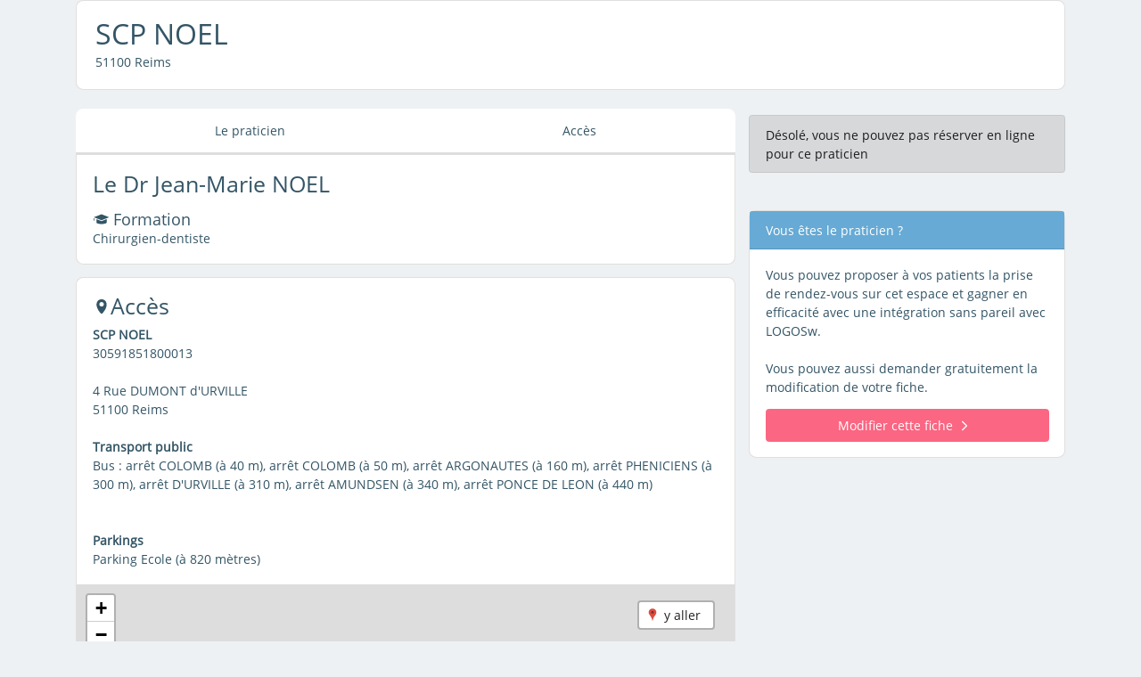

--- FILE ---
content_type: text/html; charset=utf-8
request_url: https://rdvdentiste.net/reims/jean-marie-noel.html
body_size: 6045
content:
<!DOCTYPE html><html xmlns="http://www.w3.org/1999/xhtml" lang="fr-fr" xmlns:og="http://ogp.me/ns#"><head><meta charset="utf-8" /><meta name="viewport" content="width=device-width, initial-scale=1, shrink-to-fit=no" /><meta http-equiv="Content-Type" content="text/html; charset=utf-8" /><title>
SCP NOEL</title><script src="/scripts/scripts-cabinet.js?v=h-TCKqt4YSr4glfSL7ovuCk28yZZGO4C0hHKPKiUS5c1"></script><link href="/styles/styles-cabinet.css?v=HlQ7bmbWjmPqKBUHgfX2ZnxThEzi5Jgssk9nl0COyco1" rel="stylesheet"/><meta content="Dr Jean-Marie NOEL, chirurgien-dentiste : 4 Rue DUMONT d'URVILLE, 51100 Reims" name="description" /><meta property="og:title" content="SCP NOEL" /><meta property="og:url" content="https://rdvdentiste.net/reims/jean-marie-noel.html" /><meta property="og:type" content="website" /><meta property="og:locale" content="fr_FR" /><meta property="og:image" content="https://rdvdentiste.net/favicon-96x96.png" /><meta property="og:site_name" content="Rdv-Dentiste" /><meta property="og:description" content="Dr Jean-Marie NOEL, chirurgien-dentiste : 4 Rue DUMONT d'URVILLE, 51100 Reims" /></head><body data-spy="scroll" data-target="#navbar" data-offset="60" style="position: relative" id="top"><form method="post" action="./jean-marie-noel.html" id="form1"><div class="aspNetHidden"></div><div class="container"><div class="headerCabinet card mb-4"><div class="p-4"><h1 class="nomCabinet">SCP NOEL</h1><div class="localiteCabinet">51100 Reims</div></div></div><div class="flex-row-reverse d-lg-flex"><div id="divProposeRdvAP" class="form-modal"><div class="form-modal-content card"><div id="ProposeRdv-header" class="card-header">Rendez-vous proposé</div><div id="ProposeRdv-invite" class="invite-rdv"></div><div class="card-body"><div id="ProposeRdv-Boutons" class="tac"><button type="button" class="btn btn-primary" id="btnProposeRdvPrendre">Prendre le<br /><b>rendez-vous pr&eacute;vu</b></button><button type="button" class="btn btn-secondary" id="btnProposeRdvAutre">je souhaite un<br /><b>rendez-vous non pr&eacute;vu</b></button></div></div></div></div><div id="divModifyRdv" class="form-modal"><div class="form-modal-content card"><div id="ModifyRdv-header" class="card-header">Modification de rendez-vous</div><div id="ModifyRdv-invite" class="invite-rdv"></div><div id="ModifyRdv-effet" class="effet-rdv"></div><div class="card-body"><div id="divRaisonAnnulation" class="form-group mt10 divRaisonAnnulationInvisible"><textarea id="raisonAnnulationRdV" style="min-width: 100%; max-width: 100%; height: 110px" class="form-control not-empty let-not-empty" name="raisonAnnulationRdV" placeholder="Indiquez ici la raison"></textarea><span class="highlight"></span><span class="bar"></span><label id="labelRaisonAnnulation">Raison</label></div><div id="modifyRdvError"></div><div id="ModifyRdv-Boutons" class="tac"><button type="button" class="btn btn-secondary" id="btnModifyRdvAnnuler">Ne pas modifier</button><button type="button" class="btn btn-primary" id="btnModifyRdvSuppr"><b>Annuler</b><br />le rendez-vous</button><button type="button" class="btn btn-primary" id="btnModifyRdvReport"><b>Reporter</b><br />le rendez-vous</button></div></div></div></div><div id="divAuthentKnownPat" class="form-modal"><div class="form-modal-content card"><div id="autentKnownPat-header" class="card-header">Afin de vérifier votre identité</div><div id="autentKnownPat-invite" class="invite-rdv">Veuillez saisir votre date de naissance :</div><div class="card-body"><div class="autentKnownPat-nir-controls form-group"><input class="form-control empty" type="text" id="autentKnownPat-numSS" placeholder="num&eacute;ro de s&eacute;curit&eacute; sociale" spellcheck="false" autocomplete="" value=""/></div><div class="autentKnownPat-completeName-controls form-group"><input class="form-control empty" type="text" id="autentKnownPat-completeName" placeholder="nom de famille" spellcheck="false" autocomplete="" value=""/></div><div class="autentKnownPat-birth-controls"><div class="birth-controls mb-2"><select style="flex-grow:1" id="autentKnownbirthday" name="birthday" class="autentKnownPatGrpBirthdate"><option value="-"></option></select><select style="flex-grow:1" id="autentKnownbirthmonth" name="birthmonth" class="autentKnownPatGrpBirthdate"><option value="-"></option><option value="1">01 - janvier</option><option value="2">02 - février</option><option value="3">03 - mars</option><option value="4">04 - avril</option><option value="5">05 - mai</option><option value="6">06 - juin</option><option value="7">07 - juillet</option><option value="8">08 - août</option><option value="9">09 - septembre</option><option value="10">10 - octobre</option><option value="11">11 - novembre</option><option value="12">12 - décembre</option></select><select style="flex-grow:1" id="autentKnownbirthyear" name="birthyear" class="autentKnownPatGrpBirthdate"><option value="-"></option></select></div></div><div class="autentKnownPat-firstsLetters-controls"><p style="width:50%;"></p><input class="autentKnownPat-firstsLetters-controls-letter" id="autentKnownPat-firstsLetters-letter1" type="text" minlength="0" maxlength="1" spellcheck="false" autocomplete="" value=""/><input class="autentKnownPat-firstsLetters-controls-letter" id="autentKnownPat-firstsLetters-letter2" type="text" minlength="0" maxlength="1" spellcheck="false" autocomplete="" value=""/><input class="autentKnownPat-firstsLetters-controls-letter" id="autentKnownPat-firstsLetters-letter3" type="text" minlength="0" maxlength="1" spellcheck="false" autocomplete="" value=""/><p style="width:50%;"></p></div><div id="autentKnownPat-bookError"></div><div id="autentKnownPat-Boutons" class="tac"><a id="autentKnownPat-btnAnnuler"><div><svg viewBox="-170 -170 1320 1320" enable-background="new -150 -150 1300 1300"><path fill="#ff86a2" d="M916.5,10L500.1,426.4L83.5,10L10,83.5l416.4,416.4L10,916.5L83.5,990l416.5-416.4L916.5,990l73.5-73.5L573.6,499.9L990,83.5L916.5,10z"></path></svg></div><span>Annuler</span></a><a id="autentKnownPat-btnValider"><div><svg viewBox="0 0 1000 1000" enable-background="new 0 0 1000 1000"><path fill="#ffffff" d="M 458.6 690.1 l -85.5 69 l -208 -257.7 l 85.5 -69 L 458.6 690.1 Z" ></path><path fill="#ffffff" d="M 458.5 690.2 L 389.2 605 l 428.4 -348.6 l 69.3 85.2 L 458.5 690.2 Z"></path></svg></div><span>Valider</span></a></div></div></div></div><div class="col-12 col-lg-5 col-xl-4 align-self-start noPaddingRight d-none d-md-block"><div class="alert alert-dark mt-2" role="alert">Désolé, vous ne pouvez pas réserver en ligne pour ce praticien</div><div class="card mt-lg-5 mb-4"><div class="card-header">Vous êtes le praticien ?</div><div class="card-body">
Vous pouvez proposer &agrave; vos patients la prise de rendez-vous sur cet espace et gagner en efficacit&eacute; avec une int&eacute;gration sans pareil avec LOGOSw.<br /><br />
Vous pouvez aussi demander gratuitement la modification de votre fiche.<br /><a id="modifyDetails" class="d-block btn btn-secondary ripple-effect mt-3 pt-2 pb-2" rel="nofollow" href="/configuration.aspx?etablissement=22612">Modifier cette fiche<svg xmlns="http://www.w3.org/2000/svg" viewBox="0 0 5.5 9.9"><path d="M.2 1.1C0 .9 0 .5.2.2s.6-.2.9 0l4.3 4.3c.2.2.2.6 0 .9L1.1 9.7c-.2.2-.6.2-.9 0s-.2-.6 0-.9l3.9-3.9L.2 1.1z" fill="#fff"></path></svg></a></div></div></div><div id="divZoneInfo" class="col-12 col-lg-7 col-xl-8 p-0"><nav id="navbar" class="navbar navbar-light sticky-top d-none d-lg-block"><ul class="nav"><li class="nav-item flex-fill" id="ongletPrat"><a class="nav-link" href="#praticiens">Le praticien</a></li><li class="nav-item flex-fill"><a class="nav-link" href="#acces">Acc&egrave;s</a></li></ul></nav><div id="zoneInfoDetails"><div id="praticiens" class="card"><div class="card-body"><span class="anchor" id="praticiensHREF"></span><h3>Le Dr Jean-Marie NOEL</h3><div id="listePraticiensTriable"><h4><svg version="1.2" baseProfile="tiny" xmlns="http://www.w3.org/2000/svg" xmlns:xlink="http://www.w3.org/1999/xlink" x="0px" y="0px" width="18.2px" height="17.7px" viewBox="-0.9 -0.9 18.2 17.7" xml:space="preserve"> <path fill-rule="evenodd" fill="#335566" d="M3.4,6c1.1,0.4,2.1,0.8,3.1,1.2c0.8,0.3,1.6,0.6,2.4,0.9c0.2,0.1,0.4,0.1,0.5,0 c1.8-0.7,3.5-1.4,5.3-2.1c0,0,0.1,0,0.2-0.1c0,0.1,0,0.1,0,0.2c0,1.2,0,2.3,0,3.5c0,0.3-0.1,0.5-0.3,0.7c-0.4,0.3-0.9,0.5-1.4,0.6 c-1.3,0.4-2.7,0.5-4,0.5c-1.4,0-2.7-0.1-4.1-0.5c-0.5-0.1-1-0.3-1.4-0.6C3.5,10.2,3.4,10,3.4,9.7c0-1.2,0-2.3,0-3.5 C3.4,6.2,3.4,6.1,3.4,6z"></path> <path fill-rule="evenodd" fill="#335566" d="M0.4,4.7c0,0.9,0,1.7,0,2.6c0,0.2,0.2,0.4,0.4,0.4c0.2,0,0.4-0.2,0.4-0.4 c0-0.7,0-1.4,0-2.1c0,0,0-0.1-0.1-0.1C0.8,4.9,0.6,4.8,0.4,4.7z"></path> <polygon fill-rule="evenodd" fill="#335566" points="9.1,7.2 0.4,3.9 9.1,0.6 17.8,3.9 "></polygon> </svg> Formation</h4>Chirurgien-dentiste</div></div></div><div id="acces" class="card"><div class="card-body"><h3><span class="anchor" id="acces" ></span><svg xmlns="http://www.w3.org/2000/svg" width="20" height="20" viewBox="0 0 490 600"><path d="M243.809,0C113.297,0,73.406,101.628,73.406,186.719c0,123.263,137.775,300.933,170.403,300.933 c34.667,0,170.437-179.023,170.437-300.933C414.246,101.628,374.322,0,243.809,0z M243.842,244.185 c-42.14,0-76.281-34.142-76.281-76.265c0-42.139,34.142-76.28,76.281-76.28c42.106,0,76.248,34.142,76.248,76.28 C320.09,210.043,285.949,244.185,243.842,244.185z" style="fill:rgb(51, 85, 102)"></path></svg>Acc&#232;s</h3><b>SCP NOEL</b><br/>30591851800013<br/><br/>4 Rue DUMONT d&#39;URVILLE<br/>51100 Reims<br/><br /><b>Transport public</b><br />Bus : arr&ecirc;t COLOMB (&agrave; 40 m), arr&ecirc;t COLOMB (&agrave; 50 m), arr&ecirc;t ARGONAUTES (&agrave; 160 m), arr&ecirc;t PHENICIENS (&agrave; 300 m), arr&ecirc;t D&#39;URVILLE (&agrave; 310 m), arr&ecirc;t AMUNDSEN (&agrave; 340 m), arr&ecirc;t PONCE DE LEON (&agrave; 440 m)<br /><br/><br /><b>Parkings</b><br />Parking Ecole (&#224; 820 m&#232;tres)<br/><div class="map"><a id="goto-link" href="https://www.google.com/maps/dir/?api=1&destination=4+Rue+DUMONT+d%27URVILLE%2c+51100+Reims">y aller</a><div id="mapid"></div></div></div></div><ol class="bread"><li><a href="/">Chirurgiens-dentistes</a></li><li><a href="/reims/">Reims</a></li></ol></div></div></div></div><div class="legal "><div class="container"><div class="row d-print-none"><div class="col-12 col-sm-6"><a href="/mentions.aspx">Conditions Générales d'Utilisation</a><br /><a href="/mentions.aspx#cookies">Données Personnelles & Cookies</a><br /><a href="/mentions.aspx#rgpd">Politique de Protection des Données Personnelles</a></div><div class="col-12 col-sm-6"><a href="https://www.ordre-chirurgiens-dentistes.fr/pour-les-patients"> Annuaire des chirurgiens-dentistes de l'ONCD </a><br /><a href="http://www.conseil-national.medecin.fr/annuaire">Annuaire des médecins du CNOM</a></div></div></div></div><div class="aspNetHidden"></div><script type="text/javascript">
//<![CDATA[
if(typeof(window.context)=='undefined')window.context={};window.context.confirmIdentity=true;window.context.patIdentificationNeeded=true;window.context.priseRdvPossible=true;function loadMap(){var etablissementIcon=L.icon({"iconUrl": '/styles/images/marker-icon.png',"shadowUrl": '/styles/images/marker-shadow.png',"iconSize": [25, 41],"shadowSize": [41, 41],"iconAnchor": [13, 41],"shadowAnchor": [13, 41],"tooltipAnchor": [25, -28]});var gps=[49.22806, 4.037105]; var mymap=L.map('mapid',{scrollWheelZoom:false}).setView(gps, 16); L.tileLayer('https://api.mapbox.com/styles/v1/{id}/tiles/{z}/{x}/{y}?access_token={accessToken}',{ attribution: "&copy; <a href='https://www.mapbox.com/about/maps/'>Mapbox</a> &copy; <a href='http://www.openstreetmap.org/copyright'>OpenStreetMap</a>", tileSize: 512, maxZoom: 20, zoomOffset: -1, id: 'mapbox/streets-v11', accessToken: 'pk.eyJ1IjoibG9nb3N3IiwiYSI6ImNqb3JpMzhpejBlbmIza2xoZWZrM2dvaGcifQ.nMtkvYb8-x2vygXG8FTOYQ'}).addTo(mymap);var marker=L.marker(gps,{"icon":etablissementIcon}).addTo(mymap).bindTooltip('<strong>SCP NOEL</strong>').openTooltip(); var parkIcon=L.icon({iconUrl: '/styles/images/park.png',iconSize: [24, 24],iconAnchor: [12, 12],tooltipAnchor: [24, 0]});L.marker([49.22173, 4.042947], {icon: parkIcon}).addTo(mymap).bindTooltip('<strong>Parking Ecole</strong><br>820 m.');var transportDefault=L.icon({iconUrl: '/styles/images/maps.svg',iconSize: [25, 41],iconAnchor: [13, 41],tooltipAnchor: [25, -28]});var transportBus=L.icon({iconUrl: '/styles/images/iconestransport/bus.png',iconSize: [32, 37],iconAnchor: [16, 37],tooltipAnchor: [24, 0]});L.marker([49.22839, 4.036775], {icon: transportBus}).addTo(mymap).bindTooltip('<strong>COLOMB</strong><br />5 lignes<br />40 m.');L.marker([49.2285, 4.037369], {icon: transportBus}).addTo(mymap).bindTooltip('<strong>COLOMB</strong><br />Ligne 09-BLANCS MONTS <> VICTOIRE<br />50 m.');L.marker([49.22807, 4.037862], {icon: transportBus}).addTo(mymap).bindTooltip('<strong>COLOMB</strong><br />Ligne 09-BLANCS MONTS <> VICTOIRE<br />60 m.');L.marker([49.22832, 4.036388], {icon: transportBus}).addTo(mymap).bindTooltip('<strong>COLOMB</strong><br />5 lignes<br />60 m.');L.marker([49.22665, 4.036526], {icon: transportBus}).addTo(mymap).bindTooltip('<strong>ARGONAUTES</strong><br />3 lignes<br />160 m.');L.marker([49.22679, 4.034499], {icon: transportBus}).addTo(mymap).bindTooltip('<strong>ARGONAUTES</strong><br />3 lignes<br />240 m.');L.marker([49.22684, 4.04084], {icon: transportBus}).addTo(mymap).bindTooltip('<strong>PHENICIENS</strong><br />2 lignes<br />300 m.');L.marker([49.22525, 4.037124], {icon: transportBus}).addTo(mymap).bindTooltip('<strong>D&apos;URVILLE</strong><br />Ligne 02-C.Cial CORMONTREUIL/LES PARQUES <> GARE CENTRE<br />310 m.');L.marker([49.22705, 4.03271], {icon: transportBus}).addTo(mymap).bindTooltip('<strong>AMUNDSEN</strong><br />2 lignes<br />340 m.');L.marker([49.22495, 4.037416], {icon: transportBus}).addTo(mymap).bindTooltip('<strong>D&apos;URVILLE</strong><br />Ligne 02-C.Cial CORMONTREUIL/LES PARQUES <> GARE CENTRE<br />350 m.');L.marker([49.22682, 4.032524], {icon: transportBus}).addTo(mymap).bindTooltip('<strong>AMUNDSEN</strong><br />2 lignes<br />360 m.');L.marker([49.22619, 4.042095], {icon: transportBus}).addTo(mymap).bindTooltip('<strong>PHENICIENS</strong><br />2 lignes<br />420 m.');L.marker([49.22515, 4.032991], {icon: transportBus}).addTo(mymap).bindTooltip('<strong>PONCE DE LEON</strong><br />4 lignes<br />440 m.');L.marker([49.22508, 4.0327], {icon: transportBus}).addTo(mymap).bindTooltip('<strong>PONCE DE LEON</strong><br />4 lignes<br />460 m.');L.marker([49.22363, 4.038731], {icon: transportBus}).addTo(mymap).bindTooltip('<strong>HODIN</strong><br />Ligne 02-C.Cial CORMONTREUIL/LES PARQUES <> GARE CENTRE<br />510 m.');L.marker([49.22361, 4.038895], {icon: transportBus}).addTo(mymap).bindTooltip('<strong>HODIN</strong><br />Ligne 02-C.Cial CORMONTREUIL/LES PARQUES <> GARE CENTRE<br />510 m.');}; //]]></script><script type="application/ld+json">
{ "@context": "http://schema.org","@type": "Physician","url": "https://rdvdentiste.net/reims/jean-marie-noel.html","name": "Docteur Jean-Marie NOEL","description": null,"publicAccess": true,"geo": {"@type": "GeoCoordinates", "latitude":49.22806, "longitude":4.037105},"address": {"@type": "PostalAddress", "name":"SCP NOEL","streetAddress":"4 Rue DUMONT d\u0027URVILLE","addressLocality":"Reims","postalCode":"51100","addressCountry":"FR"},"image":"/styles/images/avatar.png"}</script><script type="application/ld+json">{"@context":"http://schema.org/", "@type":"BreadcrumbList", "itemListElement":[{"@type":"ListItem", "position":1,"item":{ "@type":"Thing","name":"Chirurgiens-dentistes", "url":"/", "id":"root"}},{"@type":"ListItem", "position":2,"item":{ "@type":"Thing", "name":"Reims","url":"/reims/", "id":"51454"}}]}</script></form></body></html>


--- FILE ---
content_type: image/svg+xml
request_url: https://rdvdentiste.net/styles/images/maps.svg
body_size: 411
content:
<?xml version="1.0" encoding="utf-8"?>
<svg version="1.2" baseProfile="tiny" 
	 xmlns="http://www.w3.org/2000/svg" xmlns:xlink="http://www.w3.org/1999/xlink" x="0px" y="0px" width="16.17px" height="16.17px"
	 viewBox="0 0 16.17 16.17" xml:space="preserve">
<path fill="#DD4B3E" d="M8.085,1.161c-2.435,0-4.409,1.884-4.409,4.208c0.001,0.726,0.174,1.438,0.55,2.069l0,0c0.113,0.185,0.218,0.37,0.313,0.554
	c0.088,0.132,0.171,0.264,0.25,0.396c0.09,0.126,0.177,0.251,0.26,0.378c0.344,0.465,0.657,0.921,0.956,1.358
	c0.208,0.335,0.442,0.693,0.648,1.049c0.621,1.075,1.053,2.126,1.208,3.656c0,0.001,0,0.002,0,0.004
	c0.048,0.107,0.136,0.174,0.231,0.175c0.106-0.001,0.202-0.082,0.245-0.21c0.158-1.513,0.589-2.557,1.205-3.625
	c0.205-0.355,0.439-0.714,0.648-1.049c0.299-0.438,0.611-0.894,0.955-1.358c0.083-0.127,0.17-0.252,0.26-0.378
	c0.078-0.132,0.162-0.264,0.25-0.396c0.095-0.184,0.2-0.369,0.313-0.554l0,0c0.374-0.631,0.526-1.344,0.526-2.069
	C12.494,3.045,10.521,1.161,8.085,1.161L8.085,1.161z"></path>
<ellipse fill="#802D27" cx="8.085" cy="5.369" rx="1.531" ry="1.462"/>
</svg>
